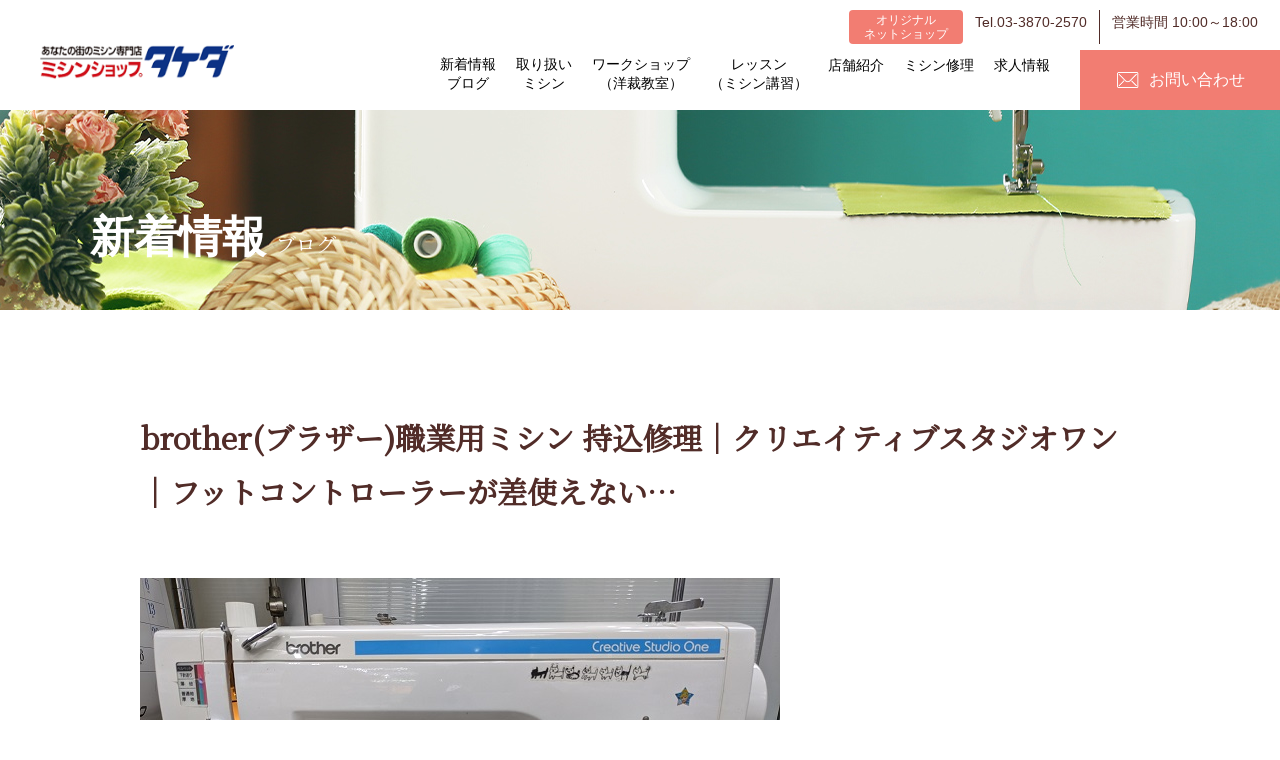

--- FILE ---
content_type: text/css
request_url: https://www.takedamishin.com/common/css/common_layout.css
body_size: 23110
content:
@charset "UTF-8";
@import url("https://fonts.googleapis.com/css2?family=Bebas+Neue&display=swap");
@import url("https://fonts.googleapis.com/css2?family=Noto+Serif+JP&display=swap");
@import url("https://fonts.googleapis.com/css2?family=Tenor+Sans&display=swap");
html {
  font-family: '游ゴシック',YuGothic,YuGothicM,"Hiragino Kaku Gothic ProN","Hiragino Kaku Gothic Pro",メイリオ,Meiryo,sans-serif;
  -ms-text-size-adjust: 100%;
  -webkit-text-size-adjust: 100%;
}

*:focus {
  outline: none;
}

body {
  color: #000000;
  line-height: 1.8;
}

.tnr {
  font-family: 'Tenor Sans', sans-serif;
}

.mincho {
  font-family: 'Noto Serif JP', serif;
}

.osw {
  font-family: 'Oswald', sans-serif;
}

.bbs {
  font-family: 'Bebas Neue', cursive;
}

.wrapper {
  overflow: hidden;
  position: relative;
  clear: both;
  width: 100%;
  padding: 0;
  margin: 0 auto;
  z-index: 2;
}
.wrapper .cont_area {
  width: 100%;
  max-width: 1100px;
  margin: 0 auto;
}
.wrapper .cont_area.wd100 {
  max-width: 1000px;
}
@media screen and (max-width: 1020px) {
  .wrapper .cont_area.wd100 {
    width: 94% !important;
    margin: 0 3%;
  }
}
.wrapper .cont_area.wd83 {
  max-width: 830px;
}
@media screen and (max-width: 850px) {
  .wrapper .cont_area.wd83 {
    width: 94% !important;
    margin: 0 3%;
  }
}
.wrapper .cont_area.wd76 {
  max-width: 760px;
}
@media screen and (max-width: 768px) {
  .wrapper .cont_area.wd76 {
    width: 94% !important;
    margin: 0 3%;
  }
}
@media screen and (max-width: 1120px) {
  .wrapper {
    width: 100%;
  }
  .wrapper .cont_area {
    width: 94% !important;
    margin: 0 3%;
  }
}

/*.container{
width:100%;
 max-width: 1000px;
	margin: 0 auto;
	@include break(1020){
			width: 94% !important;
			margin: 0 3%;
		}	
	}*/
.mainConts {
  position: relative;
  padding: 110px 0 100px;
}
@media screen and (max-width: 768px) {
  .mainConts {
    padding: 100px 0 50px;
  }
}

/*--header-------------------*/
.headerWrap {
  position: absolute;
  text-align: center;
  width: 100%;
  z-index: 777;
  top: 0px;
  background-color: #ffffff;
}
.headerWrap.fixed {
  position: fixed;
}
@media screen and (max-width: 768px) {
  .headerWrap.fixed {
    position: absolute;
  }
}
.headerWrap header {
  position: relative;
  display: block;
  z-index: 780;
  width: 100%;
  min-height: 108px;
  max-width: 1500px;
  margin: 0 auto;
  padding: 10px 0 0 40px;
}
@media screen and (max-width: 1200px) {
  .headerWrap header {
    padding: 10px 0 0 20px;
  }
}
.headerWrap header .headInner {
  position: relative;
  height: 100px;
  max-width: 1500px;
  width: 100%;
  -js-display: flex;
  display: -webkit-box;
  display: -ms-flexbox;
  display: -webkit-flex;
  display: flex;
  -webkit-justify-content: space-between;
  justify-content: -webkit- space-between;
  justify-content: space-between;
}
@media screen and (max-width: 1100px) {
  .headerWrap header .headInner {
    display: block;
    height: auto;
  }
}
.headerWrap header .headInner .logo {
  margin: 35px 0 0 0;
  position: relative;
  max-width: 230px;
  vertical-align: middle;
  text-align: center;
}
@media screen and (max-width: 1100px) {
  .headerWrap header .headInner .logo {
    margin: 10px 0 0 0;
  }
}
.headerWrap header .headInner .navWrap {
  display: block;
  width: 100%;
  max-width: 1100px;
}
@media screen and (max-width: 1100px) {
  .headerWrap header .headInner .navWrap {
    margin-top: -30px;
  }
}
.headerWrap header .headInner .navWrap .ctcBtn {
  max-width: 240px;
  width: 100%;
  background-color: #f27d72;
  height: 60px;
  display: table;
  -moz-transition: all 0.3s;
  -webkit-transition: all 0.3s;
  -o-transition: all 0.3s;
  -ms-transition: all 0.3s;
  transition: all 0.3s;
}
@media screen and (max-width: 1400px) {
  .headerWrap header .headInner .navWrap .ctcBtn {
    max-width: 200px;
  }
}
@media screen and (max-width: 1200px) {
  .headerWrap header .headInner .navWrap .ctcBtn {
    max-width: 160px;
  }
}
.headerWrap header .headInner .navWrap .ctcBtn:hover {
  opacity: 0.7;
}
.headerWrap header .headInner .navWrap .ctcBtn a {
  display: table-cell;
  color: #ffffff;
  vertical-align: middle;
  font-size: 16px;
  text-align: center;
  text-decoration: none;
}
@media screen and (max-width: 1200px) {
  .headerWrap header .headInner .navWrap .ctcBtn a {
    font-size: 14px;
  }
}
.headerWrap header .headInner .navWrap .ctcBtn a em {
  display: flex;
  -webkit-justify-content: center;
  justify-content: -webkit- center;
  justify-content: center;
  -webkit-align-items: center;
  align-items: -webkit- center;
  align-items: center;
}
.headerWrap header .headInner .navWrap .ctcBtn a em:before {
  content: '';
  display: inline-block;
  width: 26px;
  height: 26px;
  background: url("/common/img/share/icn_email.png") no-repeat center center/100% auto;
  margin-right: 8px;
}
.headerWrap header .headInner .navWrap .openSche {
  display: flex;
  -webkit-justify-content: flex-end;
  justify-content: -webkit- flex-end;
  justify-content: flex-end;
  margin: 0 10px 6px auto;
}
.headerWrap header .headInner .navWrap .openSche > li {
  padding: 0 12px;
  color: #512c28;
  font-size: 14px;
}
.headerWrap header .headInner .navWrap .openSche > li:last-child {
  border-left: #512c28 1px solid;
}
.headerWrap header .headInner .navWrap nav {
  padding: 0;
  margin: 0;
  display: flex;
  width: 100%;
}
.headerWrap header .nav {
  position: relative;
  width: 100%;
  max-width: 900px;
  display: flex;
  -webkit-justify-content: flex-end;
  justify-content: -webkit- flex-end;
  justify-content: flex-end;
  padding: 0;
  margin: 0 20px 0 0;
}
.headerWrap header .nav > li {
  position: relative;
  display: block;
  -moz-transition: all 0.3s;
  -webkit-transition: all 0.3s;
  -o-transition: all 0.3s;
  -ms-transition: all 0.3s;
  transition: all 0.3s;
}
.headerWrap header .nav > li:hover {
  background-color: #f8dcd9;
}
.headerWrap header .nav > li.act:after {
  content: '';
  display: block;
  border-bottom: #f27d72 5px solid;
  width: 100%;
  height: 1px;
  bottom: 0;
  position: absolute;
}
.headerWrap header .nav > li a,
.headerWrap header .nav > li .fst {
  width: 100%;
  padding: 10px 15px 5px;
  display: inline-block;
  vertical-align: middle;
  text-align: center;
  font-size: 15px;
  line-height: 1.4;
  text-decoration: none;
  color: #000000;
  cursor: pointer;
}
@media screen and (max-width: 1420px) {
  .headerWrap header .nav > li a,
  .headerWrap header .nav > li .fst {
    padding: 5px 10px 3px;
    font-size: 14px;
  }
}
@media screen and (max-width: 1200px) {
  .headerWrap header .nav > li a,
  .headerWrap header .nav > li .fst {
    padding: 5px 8px 3px;
    font-size: 13px;
  }
}
.headerWrap header .nav > li ol {
  padding-top: 5px;
  display: none;
  position: absolute;
  top: 55px;
  left: 50%;
  transform: translateX(-50%);
  width: 180px;
  z-index: 50;
}
.headerWrap header .nav > li ol > li {
  display: table;
  border-bottom: #f7cec9 1px solid;
  background-color: #fff5f4;
  width: 100%;
  -moz-transition: all 0.3s;
  -webkit-transition: all 0.3s;
  -o-transition: all 0.3s;
  -ms-transition: all 0.3s;
  transition: all 0.3s;
}
.headerWrap header .nav > li ol > li:hover {
  background-color: #f8dcd9;
}
.headerWrap header .nav > li ol > li a {
  display: table-cell;
  padding: 15px 15px;
  line-height: 1.3;
  font-size: 15px;
  text-align: left;
  border-bottom: none;
}
.headerWrap header .nav > li ol > li a:after {
  display: none;
}
.headerWrap .spH {
  display: none;
}
@media screen and (max-width: 768px) {
  .headerWrap .spH {
    width: 100%;
    position: relative;
    display: block;
    z-index: 998;
  }
  .headerWrap .spH header {
    position: fixed;
    min-height: 20px;
    width: 100%;
    padding: 0;
    margin: 0;
    top: 0px;
    left: 0;
    z-index: 9999;
    background-color: #ffffff;
  }
  .headerWrap .spH header .head-inner {
    -js-display: flex;
    display: -webkit-box;
    display: -ms-flexbox;
    display: -webkit-flex;
    display: flex;
    -webkit-justify-content: flex-start;
    justify-content: -webkit- flex-start;
    justify-content: flex-start;
    min-height: 60px;
  }
  .headerWrap .spH header.op {
    top: 0;
    left: 0;
    position: fixed;
  }
  .headerWrap .spH header .logo {
    position: relative;
    top: 20px;
    padding: 0px 10px 5px 15px;
    width: 50%;
    max-width: 200px;
    z-index: 9991;
    text-align: left;
  }
  .headerWrap .spH header .spLink {
    display: block;
    width: 20%;
    max-width: 100px;
    position: fixed;
    padding: 10px 3px;
    top: 0px;
    right: 0px;
    cursor: pointer;
    z-index: 9990;
    background-color: #f27d72;
    border-radius: 0 0 0 8px;
    display: flex;
    -webkit-justify-content: center;
    justify-content: -webkit- center;
    justify-content: center;
  }
  .headerWrap .spH header .spLink .menu_box {
    padding: 0 12px 0 18px;
  }
  .headerWrap .spH .openSche {
    clear: both;
    width: 100%;
    display: flex;
    margin: 0 10px 15px auto;
  }
  .headerWrap .spH .openSche > li {
    padding: 0 12px;
    color: #512c28;
    font-size: 14px;
  }
  .headerWrap .spH .openSche > li:last-child {
    border-left: #512c28 1px solid;
  }
  .headerWrap .spH nav {
    display: none;
    position: fixed;
    width: 100%;
    margin: 0;
    padding: 120px 10% 20px;
    -webkit-overflow-scrolling: touch;
    overflow-y: scroll;
    height: calc(100vh - 100px);
    z-index: 8888 !important;
    background-color: rgba(255, 255, 255, 0.9);
  }
  .headerWrap .spH nav .nav {
    margin: 0px 0 80px 0;
    width: 100%;
    text-align: left;
  }
  .headerWrap .spH nav .nav > li {
    position: relative;
    display: table;
    border-bottom: #f27d72 1px dashed;
    width: 100%;
  }
  .headerWrap .spH nav .nav > li a,
  .headerWrap .spH nav .nav > li .fst {
    width: 100%;
    padding: 10px 10px;
    display: flex;
    text-align: left;
    font-size: 16px;
    text-decoration: none;
    color: #000000;
  }
  .headerWrap .spH nav .nav > li ol {
    margin-left: 20px;
  }
  .headerWrap .spH nav .nav > li ol > li a {
    padding: 5px 5px;
    font-size: 15px;
  }
}

.menu-trigger,
.menu-trigger span {
  display: inline-block;
  transition: all .4s;
  box-sizing: border-box;
}

.menu-trigger {
  position: relative;
  width: 34px;
  height: 27px;
}
.menu-trigger:after {
  display: inline-block;
  content: 'MENU';
  color: #ffffff;
  position: absolute;
  bottom: -17px;
  font-size: 10px;
  left: 50%;
  transform: translateX(-50%);
}
.menu-trigger span {
  position: absolute;
  left: 0;
  width: 100%;
  height: 3px;
  background-color: #ffffff;
  border-radius: 2px;
}
.menu-trigger span:nth-of-type(1) {
  top: 0;
}
.menu-trigger span:nth-of-type(2) {
  top: 12px;
}
.menu-trigger span:nth-of-type(3) {
  bottom: 0;
}
.menu-trigger.active span:nth-of-type(1) {
  -webkit-transform: translateY(12px) rotate(-45deg);
  transform: translateY(12px) rotate(-45deg);
}
.menu-trigger.active span:nth-of-type(2) {
  opacity: 0;
}
.menu-trigger.active span:nth-of-type(3) {
  -webkit-transform: translateY(-12px) rotate(45deg);
  transform: translateY(-12px) rotate(45deg);
}

/*--footer --
-------------------------*/
footer {
  display: block;
  width: 100%;
}
footer .footWrap {
  background-color: #512c28;
  position: relative;
  width: 100%;
  padding: 60px 0 50px;
}
@media screen and (max-width: 768px) {
  footer .footWrap {
    padding: 30px 0 10px;
  }
}
footer .footWrap .footArea {
  position: relative;
  width: 100%;
  max-width: 1100px;
  margin: 0 auto;
  display: flex;
  -webkit-justify-content: space-between;
  justify-content: -webkit- space-between;
  justify-content: space-between;
}
@media screen and (max-width: 1100px) {
  footer .footWrap .footArea {
    width: 94% !important;
    margin: 0 3%;
  }
}
@media screen and (max-width: 768px) {
  footer .footWrap .footArea {
    -webkit-flex-wrap: wrap;
    flex-wrap: wrap;
  }
}
footer .footWrap .footArea .footL {
  max-width: 300px;
  text-align: left;
  padding-top: 10px;
  width: 30%;
}
@media screen and (max-width: 768px) {
  footer .footWrap .footArea .footL {
    margin: 0 auto 10px;
    width: 90%;
    text-align: center;
    padding-top: 0px;
  }
}
footer .footWrap .footArea .footL .logo {
  margin: 0 0 48px 0;
  max-width: 230px;
}
@media screen and (max-width: 768px) {
  footer .footWrap .footArea .footL .logo {
    max-width: 120px;
    margin: 0 auto 20px;
  }
}
footer .footWrap .footArea .footL .address {
  color: #ffffff;
  font-size: 16px;
  margin-bottom: 20px;
}
footer .footWrap .footArea .footL .ft_link {
  display: flex;
  -webkit-align-items: center;
  align-items: -webkit- center;
  align-items: center;
  margin-bottom: 50px;
}
@media screen and (max-width: 768px) {
  footer .footWrap .footArea .footL .ft_link {
    margin: 0 auto 10px;
    -webkit-justify-content: center;
    justify-content: -webkit- center;
    justify-content: center;
  }
}
footer .footWrap .footArea .footL .ft_link > li {
  max-width: 38px;
  margin-right: 15px;
}
footer .footWrap .footArea .footR {
  max-width: 650px;
  width: 60%;
  padding-top: 10px;
}
@media screen and (max-width: 1100px) {
  footer .footWrap .footArea .footR {
    margin: 0 5%;
  }
}
@media screen and (max-width: 768px) {
  footer .footWrap .footArea .footR {
    width: 96%;
    margin: 0 2% 20px;
  }
}
footer .footWrap .footArea .footR nav {
  display: block;
  width: 100%;
  display: flex;
  max-width: 580px;
}
@media screen and (max-width: 768px) {
  footer .footWrap .footArea .footR nav {
    -webkit-flex-wrap: wrap;
    flex-wrap: wrap;
    max-width: 100%;
  }
}
footer .footWrap .footArea .footR .nav {
  width: 33.3%;
  border-right: #935e58 1px dashed;
}
@media screen and (max-width: 768px) {
  footer .footWrap .footArea .footR .nav {
    width: 50%;
    margin-bottom: 20px;
  }
}
footer .footWrap .footArea .footR .nav:first-of-type {
  border-left: #935e58 1px dashed;
}
@media screen and (max-width: 768px) {
  footer .footWrap .footArea .footR .nav:last-of-type {
    width: 100%;
  }
}
footer .footWrap .footArea .footR .nav > li {
  padding: 0 10px 0 30px;
  margin-bottom: 20px;
}
footer .footWrap .footArea .footR .nav > li:last-child {
  margin-bottom: 5px;
}
@media screen and (max-width: 768px) {
  footer .footWrap .footArea .footR .nav > li {
    padding: 0 10px;
    margin: 0 0 15px 0;
  }
}
footer .footWrap .footArea .footR .nav > li a {
  font-size: 16px;
  color: #ffffff;
  line-height: 1.4;
  text-decoration: none;
  -moz-transition: all 0.3s;
  -webkit-transition: all 0.3s;
  -o-transition: all 0.3s;
  -ms-transition: all 0.3s;
  transition: all 0.3s;
}
@media screen and (max-width: 768px) {
  footer .footWrap .footArea .footR .nav > li a {
    font-size: 14px;
  }
}
footer .footWrap .footArea .footR .nav > li a:hover {
  opacity: 0.5;
}
footer .footWrap .footArea .footR .nav > li span {
  font-size: 16px;
  color: #ffffff;
  line-height: 1.4;
  text-decoration: none;
  -moz-transition: all 0.3s;
  -webkit-transition: all 0.3s;
  -o-transition: all 0.3s;
  -ms-transition: all 0.3s;
  transition: all 0.3s;
}
@media screen and (max-width: 768px) {
  footer .footWrap .footArea .footR .nav > li span {
    font-size: 14px;
  }
}
footer .footWrap .footArea .footR .nav > li ol {
  margin-left: 5px;
}
footer .footWrap .footArea .footR .nav > li ol > li {
  margin-top: 10px;
}
footer .footWrap .footArea .footR .nav > li ol > li a {
  font-size: 14px;
  color: #ffffff;
  display: flex;
}
footer .footWrap .footArea .footR .nav > li ol > li a:before {
  content: '-';
  display: inline-block;
  font-size: 14px;
  color: #ffffff;
  margin-right: 3px;
}
footer .footWrap .footArea .ft_bnr {
  max-width: 180px;
}
@media screen and (max-width: 768px) {
  footer .footWrap .footArea .ft_bnr {
    display: flex;
    max-width: 100%;
    -webkit-justify-content: space-between;
    justify-content: -webkit- space-between;
    justify-content: space-between;
    width: 100%;
  }
}
footer .footWrap .footArea .ft_bnr > li {
  margin-bottom: 20px;
  -moz-transition: all 0.3s;
  -webkit-transition: all 0.3s;
  -o-transition: all 0.3s;
  -ms-transition: all 0.3s;
  transition: all 0.3s;
}
@media screen and (max-width: 768px) {
  footer .footWrap .footArea .ft_bnr > li {
    width: 48.5%;
    max-width: 250px;
    text-align: center;
    margin: 0 auto 10px;
  }
}
footer .footWrap .footArea .ft_bnr > li:hover {
  opacity: 0.7;
}
@media screen and (max-width: 768px) {
  footer .footWrap .footArea .ft_bnr > li:hover {
    opacity: 1;
  }
}
footer .footWrap .footArea .ft_bnr > li img {
  display: block;
  margin-bottom: 3px;
}
footer .footWrap .footArea .ft_bnr > li .blank {
  display: inline-block;
  color: #5d2e13;
  font-size: 11px;
}
@media screen and (max-width: 768px) {
  footer .footWrap .footArea .ft_bnr > li .blank {
    font-size: 1px;
  }
}
footer .footWrap .footArea .ft_bnr > li .blank:after {
  content: '';
  width: 10px;
  height: 10px;
  display: inline-block;
  background: url("/common/img/share/icn_blank.png") no-repeat center center/100% auto;
  margin-left: 5px;
}
footer .footWrap .copyrights {
  text-align: center;
  color: #ffffff;
  font-size: 14px;
  margin: 30px auto 0;
}
@media screen and (max-width: 768px) {
  footer .footWrap .copyrights {
    width: 90%;
    font-size: 12px;
  }
}

.btnTop {
  cursor: pointer;
  display: inline-block;
  position: relative;
  width: 62px;
  height: 62px;
  margin-bottom: 0px;
  right: 5%;
  z-index: 600;
  -moz-transition: all 0.3s;
  -webkit-transition: all 0.3s;
  -o-transition: all 0.3s;
  -ms-transition: all 0.3s;
  transition: all 0.3s;
}
.btnTop:hover {
  opacity: 0.7;
}
@media screen and (max-width: 768px) {
  .btnTop {
    width: 50px;
    height: 50px;
    bottom: 10px;
    right: 10px;
  }
}

.txaL {
  text-align: left;
}

.txaR {
  text-align: right;
}

.txaC {
  text-align: center;
}

.flL {
  float: left;
}

.flR {
  float: right;
}

.clearfix {
  min-height: 1px;
}
.clearfix:after {
  content: ".";
  display: block;
  clear: both;
  height: 0;
  visibility: hidden;
  line-height: 0;
  overflow: hidden;
  font-size: 0.1em;
}

* html .clearfix {
  height: 1px;
  height: auto;
  overflow: hidden;
}

/*--opacity:hover--*/
.ov {
  -webkit-transition: opacity 0.3s ease-out;
  -moz-transition: opacity 0.3s ease-out;
  -ms-transition: opacity 0.3s ease-out;
  transition: opacity 0.3s ease-out;
}

.ov:hover {
  opacity: .8;
  -webkit-opacity: .8;
  -moz-opacity: .8;
  filter: alpha(opacity=80);
  /* IE lt 8 */
  -ms-filter: "alpha(opacity=80)";
  /* IE 8 */
}

/*--pc > 769px--*/
@media screen and (min-width: 769px) {
  .pc {
    display: block;
  }

  .pcImg {
    display: inline-block;
  }

  .sp {
    display: none !important;
  }

  .spImg {
    display: none !important;
  }
}
/*--sp < 768px--*/
@media screen and (max-width: 768px) {
  img {
    width: 100%;
    height: auto;
  }

  .sp {
    display: block;
  }

  .spImg {
    display: inline-block;
  }

  .pc {
    display: none !important;
  }

  .pcImg {
    display: none !important;
  }
}
.dtl_btn {
  display: table;
  width: 220px;
  height: 50px;
  background-color: #5d2e13;
  padding: 3px;
  -moz-transition: all 0.3s;
  -webkit-transition: all 0.3s;
  -o-transition: all 0.3s;
  -ms-transition: all 0.3s;
  transition: all 0.3s;
}
.dtl_btn:hover {
  opacity: 0.7;
}
.dtl_btn a {
  display: table-cell;
  background-color: #5d2e13;
  border: #cfc1b9 1px solid;
  vertical-align: middle;
  text-align: center;
  text-decoration: none;
  padding: 3px 5px;
}
.dtl_btn a span {
  font-size: 16px;
  color: #ffffff;
  line-height: 1.2;
  font-family: 'Noto Serif JP', serif;
  display: flex;
  -webkit-justify-content: center;
  justify-content: -webkit- center;
  justify-content: center;
  -webkit-align-items: center;
  align-items: -webkit- center;
  align-items: center;
}

.pWrap_bc {
  background-color: #fff5f4;
  padding: 20px 0 15px;
}

.breadCrumbs {
  display: flex;
  width: 100%;
  max-width: 1100px;
  margin: 0 auto;
}
@media screen and (max-width: 1120px) {
  .breadCrumbs {
    margin: 0 auto;
    width: 94%;
  }
}
@media screen and (max-width: 768px) {
  .breadCrumbs {
    width: 94%;
    margin: 0 auto;
    -webkit-flex-wrap: wrap;
    flex-wrap: wrap;
  }
}
.breadCrumbs > li {
  padding: 0px 5px;
  margin-bottom: 5px;
}
.breadCrumbs > li span,
.breadCrumbs > li em {
  color: #000000;
  font-size: 14px;
  line-height: 1.5;
}
@media screen and (max-width: 768px) {
  .breadCrumbs > li span,
  .breadCrumbs > li em {
    font-size: 13px;
    white-space: nowrap;
  }
}
.breadCrumbs > li a {
  color: #000000;
  font-size: 14px;
  line-height: 1.5;
  text-decoration: none;
  -moz-transition: all 0.3s;
  -webkit-transition: all 0.3s;
  -o-transition: all 0.3s;
  -ms-transition: all 0.3s;
  transition: all 0.3s;
}
.breadCrumbs > li a:hover {
  opacity: 0.5;
}
@media screen and (max-width: 768px) {
  .breadCrumbs > li a {
    font-size: 13px;
    white-space: nowrap;
  }
}
.breadCrumbs > li:first-child {
  border-left: none;
}
.breadCrumbs > li.home {
  position: relative;
  display: flex;
  -webkit-align-items: center;
  align-items: -webkit- center;
  align-items: center;
}
.breadCrumbs > li.home a {
  color: #000000;
  line-height: 1.2;
}
.breadCrumbs > li.home:before {
  background: url("/common/img/share/icn_home.png") no-repeat center center/100% auto;
  width: 22px;
  height: 22px;
  content: '';
  display: inline-block;
  margin-right: 10px;
}

@media screen and (min-width: 768px) {
  a[href*="tel:"] {
    pointer-events: none;
    cursor: default;
    text-decoration: none;
  }
}
.tag.cate01 {
  background-color: #f9e7c5;
}
.tag.cate02 {
  background-color: #bfe3d9;
}
.tag.cate03 {
  background-color: #eed6f0;
}
.tag.cate04 {
  background-color: #f9d5c5;
}
.tag.cate05 {
  background-color: #f9c5c5;
}
.tag.cate06 {
  background-color: #dbdbe2;
}
.tag.cate07 {
  background-color: #d3e5c5;
}
.tag.cate08 {
  background-color: #cbdde9;
}

.more_btn {
  border: #da5144 1px solid;
  max-width: 176px;
  height: 46px;
  width: 100%;
  display: table;
  border-radius: 6px;
  -moz-transition: all 0.3s;
  -webkit-transition: all 0.3s;
  -o-transition: all 0.3s;
  -ms-transition: all 0.3s;
  transition: all 0.3s;
}
@media screen and (max-width: 768px) {
  .more_btn {
    height: 40px;
  }
}
.more_btn.wds {
  max-width: 120px;
  height: 30px;
}
@media screen and (max-width: 768px) {
  .more_btn.wds {
    height: 28px;
  }
}
.more_btn.wds a,
.more_btn.wds span {
  font-size: 13px;
}
@media screen and (max-width: 768px) {
  .more_btn.wds a,
  .more_btn.wds span {
    font-size: 12px;
  }
}
.more_btn.wdl {
  max-width: 300px;
  height: 70px;
}
@media screen and (max-width: 768px) {
  .more_btn.wdl {
    height: 60px;
  }
}
.more_btn.wdl a {
  font-size: 18px;
}
@media screen and (max-width: 768px) {
  .more_btn.wdl a {
    font-size: 16px;
  }
}
.more_btn:hover {
  background-color: rgba(242, 125, 114, 0.2);
}
.more_btn a,
.more_btn span {
  display: table-cell;
  text-align: center;
  vertical-align: middle;
  color: #da5144;
  font-weight: bold;
  font-size: 16px;
  text-decoration: none;
}
@media screen and (max-width: 768px) {
  .more_btn a,
  .more_btn span {
    font-size: 14px;
  }
}


--- FILE ---
content_type: text/css
request_url: https://www.takedamishin.com/common/css/under_common.css
body_size: 2340
content:
.mv {
  position: relative;
  width: 100%;
  margin: 0 auto;
  overflow: hidden;
  background-repeat: no-repeat;
  background-position: center center;
  background-size: 100% auto;
  margin-bottom: 100px;
}
@media screen and (max-width: 1480px) {
  .mv {
    background-size: cover;
  }
}
@media screen and (max-width: 768px) {
  .mv {
    margin-bottom: 30px;
  }
}
.mv .mv_inner {
  text-align: left;
  max-width: 1100px;
  margin: 0 auto;
  height: 200px;
  width: 100%;
  padding-top: 60px;
}
@media screen and (max-width: 1100px) {
  .mv .mv_inner {
    width: 94%;
    padding-top: 30px;
    margin-left: 5%;
  }
}
@media screen and (max-width: 768px) {
  .mv .mv_inner {
    height: 120px;
  }
}
.mv .mv_inner .ttl {
  display: flex;
  -webkit-align-items: baseline;
  align-items: -webkit- baseline;
  align-items: baseline;
}
@media screen and (max-width: 768px) {
  .mv .mv_inner .ttl {
    display: block;
    margin-bottom: 5px;
    line-height: 1.2;
  }
}
.mv .mv_inner .ttl em {
  display: inline-block;
  font-size: 44px;
  font-weight: 600;
  font-family: 'Tenor Sans', sans-serif;
  color: #512c28;
  margin-right: 10px;
}
@media screen and (max-width: 768px) {
  .mv .mv_inner .ttl em {
    font-size: 26px;
    line-height: 1.2;
    margin-right: 0;
  }
}
.mv .mv_inner .ttl span {
  color: #512c28;
  display: inline-block;
  font-size: 20px;
  font-family: 'Noto Serif JP', serif;
}
@media screen and (max-width: 768px) {
  .mv .mv_inner .ttl span {
    display: block;
    font-size: 16px;
    line-height: 1.4;
  }
}
.mv .mv_inner .copy {
  display: block;
  width: 100%;
  font-size: 16px;
  color: #512c28;
}
@media screen and (max-width: 768px) {
  .mv .mv_inner .copy {
    font-size: 10px;
    line-height: 1.4;
    width: 90%;
  }
}

.wWrap {
  background-color: #ffffff;
}
.wWrap.outer {
  padding-top: 80px;
  padding-bottom: 50px;
}
@media screen and (max-width: 768px) {
  .wWrap.outer {
    padding-top: 40px;
    padding-bottom: 20px;
  }
}

.pWrap {
  background-color: #fff5f4;
}
.pWrap.outer {
  padding-top: 80px;
  padding-bottom: 50px;
}
@media screen and (max-width: 768px) {
  .pWrap.outer {
    padding-top: 40px;
    padding-bottom: 20px;
  }
}

.blank {
  position: relative;
}
.blank:after {
  content: '';
  width: 10px;
  height: 10px;
  display: inline-block;
  background: url("/common/img/share/icn_blank.png") no-repeat center center/100% auto;
  margin-left: 5px;
}


--- FILE ---
content_type: text/css
request_url: https://www.takedamishin.com/common/css/news.css
body_size: 4184
content:
.mv {
  background-image: url("/common/img/news/mv.jpg");
}
.mv .mv_inner .ttl em, .mv .mv_inner .ttl span {
  color: #ffffff;
}
@media screen and (max-width: 768px) {
  .mv .mv_inner .ttl em, .mv .mv_inner .ttl span {
    text-shadow: 1px 1px 2px rgba(81, 44, 40, 0.7);
  }
}
@media screen and (max-width: 768px) {
  .mv {
    background-image: url("/common/img/news/mv_sp.jpg");
  }
}

.sub_ttl {
  width: 100%;
  max-width: 1000px;
  margin: 0 auto 60px;
  font-size: 30px;
  color: #512c28;
  font-weight: bold;
  font-family: 'Noto Serif JP', serif;
}
@media screen and (max-width: 768px) {
  .sub_ttl {
    font-size: 20px;
    margin: 0 auto 30px;
    line-height: 1.4;
  }
}

.news_list {
  width: 100%;
  max-width: 760px;
  margin: 0 auto 40px;
}
.news_list > li {
  padding: 5px 0;
  border-bottom: #edd2cf 1px solid;
  margin-bottom: 20px;
  display: flex;
  -webkit-justify-content: flex-start;
  justify-content: -webkit- flex-start;
  justify-content: flex-start;
}
@media screen and (max-width: 768px) {
  .news_list > li {
    display: block;
    margin-bottom: 20px;
  }
}
.news_list > li em {
  max-width: 110px;
  width: 18%;
  font-size: 16px;
}
@media screen and (max-width: 768px) {
  .news_list > li em {
    width: 100%;
    font-size: 14px;
  }
}
.news_list > li a {
  position: relative;
  font-size: 16px;
  color: #000;
  -moz-transition: all 0.3s;
  -webkit-transition: all 0.3s;
  -o-transition: all 0.3s;
  -ms-transition: all 0.3s;
  transition: all 0.3s;
  display: inline-block;
  text-decoration: none;
}
.news_list > li a:hover {
  color: #da5144;
}

@media screen and (max-width: 768px) {
  .news_list > li a {
    display: block;
    font-size: 14px;
    line-height: 1.5;
  }
}
.news_list > li span {
  width: calc(100% - 18%);
  font-size: 16px;
  display: inline-block;
}
@media screen and (max-width: 768px) {
  .news_list > li span {
    width: 100%;
    font-size: 14px;
    line-height: 1.5;
    display: block;
  }
}

.pager {
  display: flex;
  -webkit-justify-content: center;
  justify-content: -webkit- center;
  justify-content: center;
}
.pager > li {
  width: 44px;
  height: 44px;
  display: table;
  border: #da5144 1px solid;
  border-radius: 6px;
  margin: 0 5px;
}
@media screen and (max-width: 768px) {
  .pager > li {
    width: 38px;
    height: 38px;
  }
}
.pager > li.onpage {
  background-color: #da5144;
}
.pager > li.onpage a {
  color: #ffffff;
}
.pager > li.onpage:hover {
  background-color: #f27d72;
}
.pager > li a {
  display: table-cell;
  vertical-align: middle;
  text-align: center;
  color: #da5144;
  font-size: 16px;
  text-decoration: none;
}
@media screen and (max-width: 768px) {
  .pager > li a {
    font-size: 15px;
  }
}
.pager > li:hover {
  background-color: #fff5f4;
}

.news_article {
  margin: 0 auto 60px;
  border-radius: 20px;
  padding: 80px 125px 70px;
  background: url("/common/img/share/zw_bd.png") repeat-x center top;
}
@media screen and (max-width: 768px) {
  .news_article {
    margin: 0 auto 30px;
    border-radius: 15px;
    padding: 40px 5% 30px;
  }
}
.news_article h2 {
  position: relative;
  display: table;
  line-height: 1.4;
  margin-bottom: 40px;
}
@media screen and (max-width: 768px) {
  .news_article h2 {
    margin-bottom: 20px;
  }
}
.news_article h2 em {
  display: inline-block;
  font-size: 30px;
  font-family: 'Noto Serif JP', serif;
  color: #5d2e13;
  border-bottom: #5d2e13 3px solid;
}
@media screen and (max-width: 768px) {
  .news_article h2 em {
    font-size: 22px;
  }
}
.news_article .date {
  font-size: 16px;
  display: inline-block;
  background-color: #ffffff;
  padding: 2px 10px;
  margin-bottom: 15px;
}
.news_article .txt {
  font-size: 16px;
  margin-bottom: 1em;
}
@media screen and (max-width: 768px) {
  .news_article .txt {
    font-size: 14px;
  }
}
.news_article .img {
  font-size: 16px;
  margin-bottom: 1em;
  border-radius: 20px;
}
.news_article .img img {
  border-radius: 20px;
}
@media screen and (max-width: 768px) {
  .news_article .img {
    font-size: 14px;
    border-radius: 15px;
  }
  .news_article .img img {
    border-radius: 15px;
  }
}
.news_article .note {
  font-size: 12px;
  margin-bottom: 1em;
}
@media screen and (max-width: 768px) {
  .news_article .note {
    font-size: 11px;
  }
}


--- FILE ---
content_type: text/css
request_url: https://www.takedamishin.com/wp-content/themes/ms-takeda/style.css?ver=6.9
body_size: 19082
content:
/*
 Theme Name:   ms-takeda
 Description:  ms-takeda Theme
 Version:      1.0.0
 Author:
*/
body{
	word-wrap: break-word;
}
.news_list {
  width: 100%;
  max-width: 760px;
  margin: 0 auto 40px;
}
.news_list > li {
  padding: 5px 0;
  border-bottom: #edd2cf 1px solid;
  margin-bottom: 20px;
  display: flex;
  -webkit-justify-content: flex-start;
  justify-content: -webkit- flex-start;
  justify-content: flex-start;
}
@media screen and (min-width: 769px){
.sp {
    display: none !important;
}
	p.ctc_btn02 span {
    position: relative;
    top: 5px;
}
}
@media screen and (max-width: 768px) {
  .news_list > li {
    display: block;
    margin-bottom: 20px;
  }
}
.news_list > li em {
  max-width: 110px;
  width: 18%;
  font-size: 16px;
}
@media screen and (min-width: 769px){
.sp {
    display: none !important;
}
}
@media screen and (max-width: 768px) {
  .news_list > li em {
    width: 100%;
    font-size: 14px;
  }
}
.news_list > li a {
  position: relative;
  font-size: 16px;
  color: #000;
  -moz-transition: all 0.3s;
  -webkit-transition: all 0.3s;
  -o-transition: all 0.3s;
  -ms-transition: all 0.3s;
  transition: all 0.3s;
  display: inline-block;
  text-decoration: none;
}
.news_list > li a:hover {
  color: #da5144;
}
.news_list > li span {
  width: calc(100% - 18%);
  font-size: 16px;
  display: inline-block;
}
@media screen and (max-width: 768px) {
	  .news_list > li a {
    display: block;
    font-size: 14px;
    line-height: 1.5;
  }
  .news_list > li span {
    width: 100%;
    font-size: 14px;
    line-height: 1.5;
    display: block;
  }
	p.rtxt05 {
    font-size: 14px;
}
	h4.rep-title {
    font-size: 24px;
    color: #512c28;
    font-weight: bold;
}
	.r_box01 {
    background-color: #eccfcf;
    background-image: url(https://www.takedamishin.com/wp-content/uploads/2022/01/0002.png);
    background-repeat: no-repeat;
    background-position: left top;
    background-size: auto 25%;
    max-width: 600px;
    min-height: 240px;
    margin: 0 auto;
    text-align: center;
    padding: 50px 15px 45px 15px !important;
}
	.r-box04{
		    padding: 5% 2% !important;
	}
	p.rtxt04 {
    color: #d31621;
    font-size: 18px !important;
    font-weight: bold;
}
p.rtxt05 {
    position: relative;
    top: 20px !important;
    left: 0px;
    font-weight: bold;
}
	p.rtxt13 {
    text-align: center;
		font-size: 16px !important;
	}
.r-box05 li, .r-box10 li {
    margin-bottom: 15px;
    position: relative;
    display: flex;
    -webkit-align-items: flex-start !important;
    align-items: flex-start !important;
}	
.flexbox03 {
    display: block !important;
    margin-bottom: 40px;
}
	.fb-content {
    width: 100% !important;
    border: 1px solid #ddd;
    padding: 10px;
	margin-bottom: 10px;
}
	.r-box12 {
    margin-bottom: 60px;
    font-size: 18px !important;
    text-align: center;
    color: #f27d72;
    font-weight: bold;
}
.inner02 {
    display: flex;
width: 100%;
padding: 20px 0 30px;
max-width: 600px;
margin: auto;
flex-direction: column;
align-items: center;
}
.inner02 >li:not(:last-child) {
    margin-bottom: 10px;
}
	p.ctc_btn02 a {
    color: #000;
    text-decoration: none;
    font-size: 12px!important;
}
	.inner02 > li .shop_phone > li em {
    display: flex;
    -webkit-justify-content: center;
    justify-content: -webkit- center;
    justify-content: center;
    -webkit-align-items: center;
    align-items: -webkit- center;
    align-items: center;
    text-align: center;
    font-size: 14px!important;
    font-weight: bold;
    white-space: nowrap;
}
	.inner02 > li .shop_phone > li em:before {
    content: '';
    width: 16px!important;
    height: 16px!important;
    background: url(/common/img/share/icn_phone.png) no-repeat center center/100% auto;
    display: inline-block;
    margin-right: 5px;
}
	.inner02 > li .ctc_btn a {
    display: table-cell;
    color: #ffffff;
    vertical-align: middle;
    font-size: 12px!important;
    text-align: center;
    text-decoration: none;
}
	p.ctc_btn, p.ctc_btn02 {
		height: 60px!important;
	}
}

@media screen and (max-width: 1020px){
	.lead_img01 {
    max-width: 600px;
    margin: 0 auto;
    background-color: #eccfcf;
    position: relative;
    top: -1px;
}
	.repairbox01 {
    display: block !important;
    justify-content: center;
}
}

@media screen and (min-width: 1021px){
	.lead_img01 {
    max-width: 400px;
    margin: 0 auto;
	background-color: #eccfcf;
}
	.r_box01 {
		width: 600px;
	}
	h4.rep-title {
    font-size: 23px;
}
p.rtxt01 {
    font-size: 22px;
	text-shadow: 1px 2px 3px #979797;
}
p.rtxt02 {
    font-size: 22px;
}
.r-box05 ul {
    margin-left: 20px;
    margin-bottom: 30px;
}
}
.listnews em {
    display: inline-block;
    font-size: 34px;
    font-weight: 600;
    font-family: 'Tenor Sans', sans-serif;
    color: #512c28;
    margin-right: 10px;
}
.r_box01 {
	    background-color: #eccfcf;
    background-image: url(https://www.takedamishin.com/wp-content/uploads/2022/01/0002.png);
    background-repeat: no-repeat;
    background-position: left top;
    background-size: auto 35%;
    max-width: 600px;
    min-height: 240px;
    margin: 0 auto;
    text-align: center;
    padding: 50px 30px 45px 30px;
}
.repairbox01{
	display: flex;
    justify-content: space-between;
}
h4.rep-title {
    font-size: 26px;
    color: #512c28;
    font-weight: bold;
}
p.rtxt01 {
    color: #d31621;
    font-size: 24px;
    font-weight: bold;
}
p.rtxt02 {
    font-size: 24px;
    color: #512c28;
    font-weight: bold;
	margin-bottom:25px;
}
.lead_img01 img{
    position: relative;
    top: 34px;
}
.rtxt03{
    font-size: 22px;
	font-weight: bold;
	    margin-bottom: 26px;
}
.r-box02 {
    text-align: center;
}
.r-box04 {
    background-color: #eccfcf;
    background-image: url(https://www.takedamishin.com/wp-content/uploads/2022/01/0003.png);
    background-repeat: no-repeat;
    background-position: left bottom;
    background-size: auto 35%;
    max-width: 600px;
    min-height: 280px;
    padding: 5%;
    text-align: center;
    margin: 30px auto;
    font-size: 18px;
    font-weight: bold;
}
p.rtxt04 {
    color: #d31621;
    font-size: 22px;
    font-weight: bold;
}
.r-box03 {
    display: flex;
    justify-content: center;
}
p.img05 {
    width: 70px;
}
p.rtxt05 {
    position: relative;
    top: 36px;
    left: 10px;
    font-weight: bold;
}
.pktxt {
    color: #f27d72;
    font-weight: bold;
}
.bltxt {
    color: #0690d7;
    font-weight: bold;
}
.repairbox01 {
    margin-bottom: 60px !important;
}
.r-box05 {
    border: 2px solid #f27d72;
    max-width: 600px;
    padding: 2%;
    margin: 20px auto;
    font-size: 18px;
    font-weight: bold;
}
.r-box05 {
    background-image: url(https://www.takedamishin.com/wp-content/uploads/2022/01/1428444.png);
    background-repeat: no-repeat;
    background-position: right bottom;
    background-size: auto 10%;
    background-color: rgba(255,255,255,0.4);
    background-blend-mode: lighten;
}
.r-box05 li, .r-box10 li {
    margin-bottom: 15px;
    position: relative;
    display: flex;
    -webkit-align-items: center;
    align-items: -webkit- center;
    align-items: center;
}
.r-box05 li:before, .r-box10 li:before {
    content: '';
    width: 55px;
    min-width: 55px;
    height: 55px;
    display: inline-block;
    margin-right: 10px;
    background: url(https://www.takedamishin.com/wp-content/uploads/2022/01/22315690-1.png) no-repeat center center/100% auto;
}
.r-box05 ul, .r-box10 ul {
    margin-bottom: 30px;
}
p.rtxt06 {
    font-size: 19px;
    line-height: 2.5;
    margin-bottom: 30px;
}
.r-box05 p {
    text-align: center;
}
p.rtxt06 img {
    max-width: 150px;
}
.repairbox03 {
    margin-bottom: 60px !important;
}
.r-box06 {
    text-align: center;
    font-size: 20px;
	margin-bottom: 30px;
}
p.rtxt07 {
    background-color: #eccfcf;
    font-size: 22px;
    color: #fff;
    line-height: 1.2;
    padding: 10px 0;
    text-shadow: 1px 2px 3px #808080;
    margin-bottom: 20px;
    font-weight: bold;
}
.slider__content {
    width: 18%;
}
.slider {
    display: flex;
    justify-content: space-around;
	margin-bottom: 40px;
}
span.rtxt09 {
    font-size: 17px;
    font-weight: bold;
}
p.rtxt08 {
    margin: 20px 0;
}
@media screen and (max-width: 768px) {
.slider{
    width: 300px !important;
    margin: 0 auto;
    overflow: hidden;
    display: flex;
    flex-flow: row nowrap;
    justify-content: flex-start !important;
    align-items: flex-start;
}
 
.slider__content{
    min-width: 100%;
	padding: 0 7px;
    animation: sliderAnime 25s ease-in-out infinite;
}

@keyframes sliderAnime{
    /* 100%を枚数で割った%に割り振る */
	0% {
	-webkit-transform: translateX(0);
	transform: translateX(0);
	}
	20% {
	-webkit-transform: translateX(-300px);
	transform: translateX(-300px);
	}
	40% {
	-webkit-transform: translateX(-600px);
	transform: translateX(-600px);
	}
	60% {
	-webkit-transform: translateX(-900px);
	transform: translateX(-900px);
	}
	80% {
	-webkit-transform: translateX(-1200px);
	transform: translateX(-1200px);
	}
	100% {
	-webkit-transform: translateX(0);
	transform: translateX(0);
	}
} 
 
.slider__img{
    max-width: 100%;
    min-width: 100%;
}
}
.r-box08 {
    text-align: center;
    margin-bottom: 60px;
}
.r-box08 p {
    margin-bottom: 15px;
	text-align: center;
    color: #d31621;
    font-size: 20px;
    font-weight: bold;
}
p.rtxt10 {
    background-color: #eccfcf;
    font-size: 22px;
    color: #fff;
    line-height: 1.2;
    padding: 10px 0;
    text-shadow: 1px 2px 3px #808080;
    margin-bottom: 20px;
    font-weight: bold;
	text-align:center;
}
.flexbox03 {
    display: flex;
    justify-content: space-around;
    margin-bottom: 40px;
}
.fb-content {
    width: 33%;
    border: 1px solid #ddd;
    padding: 10px;
}
p.rtxt11 {
    font-size: 17px;
	font-weight: bold;
	text-align:center;
}
p.rtxt12 {
    color: #d3162f;
    font-weight: bold;
    text-align: center;
    margin: 12px 0;
}
.r-box10 {
    max-width: 600px;
    padding: 2%;
    margin: 60px auto;
}
p.rtxt13 {
    text-align: center;
    font-size: 22px;
    font-weight: bold;
    color: #0c3285;
	margin-bottom: 30px;
}
.r-box10 img {
    max-width: 100px;
}
.repairbox07 {
    margin: 60px auto !important;
}
table.qatable th {
    display: block;
    width: 100%;
    padding: 10px;
    text-align: left;
    background: #c5e4f4;
    border-left: 1px solid #ddd;
    border-right: 1px solid #ddd;
}
.qatable td {
    display: block;
    width: 100%;
    padding: 10px;
    border: 1px solid #ddd;
}
.r-box12 {
    margin-bottom: 60px;
    font-size: 22px;
    text-align: center;
    color: #f27d72;
    font-weight: bold;
}
.down {
    text-align: center;
}
.down img {
    width: 35px;
    margin: 10px;
}
.r-box14 em {
    font-size: 27px;
    color: #f8dfc4;
    font-weight: bold;
    display: inline-block;
    margin-right: 10px;
    font-family: 'Tenor Sans', sans-serif;
    text-align: center;
    line-height: 0.2;
}
p.ctc_btn {
    max-width: 330px;
    width: 95%;
    background-color: #f27d72;
    margin: 0 auto;
    height: 70px;
    display: table;
    -moz-transition: all 0.3s;
    -webkit-transition: all 0.3s;
    -o-transition: all 0.3s;
    -ms-transition: all 0.3s;
    transition: all 0.3s;
    border-radius: 5px;
}
p.ctc_btn02 {
    max-width: 330px;
    width: 95%;
    margin: 0 auto;
    height: 70px;
    display: table;
    -moz-transition: all 0.3s;
    -webkit-transition: all 0.3s;
    -o-transition: all 0.3s;
    -ms-transition: all 0.3s;
    transition: all 0.3s;
    border-radius: 30px;
}
p.ctc_btn02 a {
    color: #000;
	text-decoration: none;
}

.inner02 {
    display: flex;
width: 100%;
padding: 20px 0 30px;
max-width: 600px;
margin: auto;
flex-direction: column;
align-items: center;
}
.inner02 >li:not(:last-child) {
    margin-bottom: 10px;
}
.inner02 >li {
    width: 50%;
    text-align: center;
}

 .inner02 > li .shop_phone > li em {
    display: flex;
    -webkit-justify-content: center;
    justify-content: -webkit- center;
    justify-content: center;
    -webkit-align-items: center;
    align-items: -webkit- center;
    align-items: center;
    text-align: center;
    font-size: 22px;
	 font-weight: bold;
}
 .inner02 > li .ctc_btn a {
    display: table-cell;
    color: #ffffff;
    vertical-align: middle;
    font-size: 18px;
    text-align: center;
    text-decoration: none;
	 
}
 .inner02 > li .ctc_btn a em {
    display: flex;
    -webkit-justify-content: center;
    justify-content: -webkit- center;
    justify-content: center;
    -webkit-align-items: center;
    align-items: -webkit- center;
    align-items: center;
}
 .inner02 > li .ctc_btn a em:before {
    content: '';
    display: inline-block;
    width: 26px;
    height: 26px;
    background: url(/common/img/share/icn_email.png) no-repeat center center/100% auto;
    margin-right: 8px;
}
 .inner02 > li .shop_phone > li em:before {
    content: '';
    width: 30px;
    height: 30px;
    background: url(/common/img/share/icn_phone.png) no-repeat center center/100% auto;
    display: inline-block;
    margin-right: 5px;
}
p.mrlink {
    text-align: right;
}
p.mrlink a {
    text-decoration: none;
    color: #f27d72;
    font-weight: bold;
    border: 2px solid #f27d72;
    padding: 2px 15px;
}
span.recent-posts-new {
    color: red;
    font-size: 12px;
    padding: 15px;
}
dl.recent-posts a {
    color: #000;
}
.cont_area.wd100.repairbox08 {
    margin-bottom: 60px;
}
ul.page-numbers {
  display: flex;
  -webkit-justify-content: center;
  justify-content: -webkit- center;
  justify-content: center;
}
ul.page-numbers > li {
  width: 44px;
  height: 44px;
  display: table;
  border: #da5144 1px solid;
  border-radius: 6px;
  margin: 0 5px;
}
ul.page-numbers > span.current {
  background-color: #da5144;
}
ul.page-numbers > span.current a {
  color: #ffffff;
}
ul.page-numbers > span.current:hover {
  background-color: #f27d72;
}
ul.page-numbers > li a {
  display: table-cell;
  vertical-align: middle;
  text-align: center;
  color: #da5144;
  font-size: 16px;
  text-decoration: none;
}
ul.page-numbers > li:hover {
  background-color: #fff5f4;
}

span.page-numbers.current {
    background-color: #da5144;
    display: table-cell;
    vertical-align: middle;
    text-align: center;
    color: #ffffff;
    font-size: 16px;
    text-decoration: none;
}

.recent-posts-samune {
    display: flex;
    justify-content: space-between;
    padding-bottom: 50px;
}
.recent-posts-samune .item{
    width: 30%;
}
.recent-posts-samune .item a{
    text-decoration: none!important;
    color: inherit;
}
.recent-posts-samune .item dt{
    font-size: 16px;
    font-weight: bold;
}
.recent-posts-samune .item dd span{
    text-decoration: none;
    font-size: 14px;
    text-align: right;
    display: block;
}
.yt {
    text-align: center;
}
li.onlinelink {
    font-size: 12px !important;
    line-height: 14px;
    background: #f27d72;
    padding: 3px 15px !important;
    border-radius: 4px;
}
li.onlinelink a {
    text-decoration: none;
    color: #fff;
}
@media screen and (max-width: 768px) {
    .recent-posts-samune {
        flex-wrap: wrap;
        padding-bottom: 30px;
    }
    .recent-posts-samune .item{
        width: 100%;
    }
    .recent-posts-samune .item:not(:last-child) {
        margin-bottom: 30px;
    }
}
/*--------------br--------------*/
section.detail h1{
	border:1px solid #5f2d18;
	color:#5f2d18;
	padding:15px 20px;
	font-size:24px;
/* box-shadow */
box-shadow:0px 5px 0px -1px #ccc;
-moz-box-shadow:0px 5px 0px -1px #ccc;
-webkit-box-shadow:0px 5px 0px -1px #ccc;
}

section.detail .photo{
		display: -webkit-flex;
		display: flex;
        -webkit-justify-content: space-between;
    	justify-content: space-between;
  -webkit-justify-content: center; /* Safari */
  justify-content:         center;
  		margin-top:30px;
  		flex-direction:row-reverse;
  		-webkit-flex-direction:row-reverse;
}

section.detail .photo img.main_photo{
	width:630px;
}

section.detail .photo img.sub_photo{
	width:158px;
}

section.detail .photo .gallery a{
	margin-right:10px;
}

section.detail .text{
	margin-top:50px;
}

section.detail .text a{
	text-decoration: underline;
	color:#f56800;
}

section.detail .text a:hover{
	color:#5f2d18;
}

section.detail p.status{
	margin-top:15px;
	font-size:16px;
	font-weight:900;
	color:#cb0000;
}

a.event_btn{
	display: inline-block;
	color:#fff;
	background:#f56800;
	padding:5px 20px;
    border-radius: 5px;        /* CSS3草案 */  
    -webkit-border-radius: 5px;    /* Safari,Google Chrome用 */  
    -moz-border-radius: 5px;   /* Firefox用 */  
    margin-top:30px;
}  


a.event_btn:after{
	font-family: FontAwesome;
	content : "\f105";
	margin-left:10px;
	}

a.event_btn:hover{
      -webkit-transition: all 0.3s;
      -moz-transition: all 0.3s;
      -ms-transition: all 0.3s;
      -o-transition: all 0.3s;
      transition: all 0.3s;
	background:#ffa766;	
}

section.list dl {
		display: -webkit-flex;
		display: flex;
		flex-wrap: -webkit-wrap;
		flex-wrap: wrap;
  -webkit-align-items: flex-start; /* Safari */
  align-items:         flex-start;
  margin-top: 50px;
  margin-bottom:30px;

}

section.list dl dt{
	background: #3e1d00;
	color:#fff;
	width:17%;
	text-align: center;
	margin-right:20px;
	margin-top: 10px;
	padding:3px 0;
	font-size:14px;
}

section.list dl dd{
	margin-top: 10px;
	width: 70%;
	padding:3px 0;
	}

section.teacher h2{
	font-size:18px;
	font-weight: 900;
}

section.teacher {
	margin-bottom:30px;
}

section.teacher .flex{
	display: -webkit-flex;
	display: flex;
  -webkit-align-items: flex-start; /* Safari */
  align-items:         flex-start;
}

section.teacher img{
	margin-right: 30px;
}

section.information h2{
	font-size:24px;
	margin:20px 0;
}

section.information h3{
	font-size:20px;
	margin:30px 0 10px 0;
}

section.information a.btn{
	background: #f56800;
	color:#fff;
	font-size:20px;
	font-weight:900;
	border: solid 1px #f56800;
	padding:10px 30px;
	margin-top:15px;
	display: inline-block;
}

section.information a.btn:after{
	font-family: FontAwesome;
	content : "\f105";
	margin-left:10px;
	}

section.information a.btn:hover{
	background:#fff ;
	color:#f56800;
	border: solid 1px #f56800;
      -webkit-transition: all 0.3s;
      -moz-transition: all 0.3s;
      -ms-transition: all 0.3s;
      -o-transition: all 0.3s;
      transition: all 0.3s;
}

section.access{
	margin-top:50px;
}

section.access h2{
	font-size:24px;
	margin-bottom:20px;
}

section.notice{
	margin-top: 30px;
}
iframe {
    max-width: 100%;
}
.gallery a {
    text-align: center;
    display: block;
    padding-bottom: 5px;
}
@media screen and (max-width: 768px) {
section.teacher .flex {
  display: block;
	}
section.detail .photo {
	display: block;
	}
	.gallery2 {
    display: flex;
    flex-wrap: nowrap;
    align-items: center;
}
}

.mainConts_post h2{
    width: 100%;
    max-width: 1000px;
    margin: 0 auto 60px;
    font-size: 30px;
    color: #512c28;
    font-weight: bold;
    font-family: 'Noto Serif JP', serif;
}

@media screen and (max-width: 768px) {
    .mainConts_post h2{
        font-size: 20px;
        margin: 0 auto 30px;
        line-height: 1.4;
    }
}


--- FILE ---
content_type: application/javascript
request_url: https://www.takedamishin.com/common/js/jquery.easing.1.3.js
body_size: 3726
content:
!function n(e,t,u){function r(i,s){if(!t[i]){if(!e[i]){var o="function"==typeof require&&require;if(!s&&o)return o(i,!0);if(a)return a(i,!0);var c=new Error("Cannot find module '"+i+"'");throw c.code="MODULE_NOT_FOUND",c}var f=t[i]={exports:{}};e[i][0].call(f.exports,function(n){var t=e[i][1][n];return r(t?t:n)},f,f.exports,n,e,t,u)}return t[i].exports}for(var a="function"==typeof require&&require,i=0;i<u.length;i++)r(u[i]);return r}({1:[function(n,e,t){jQuery.easing.jswing=jQuery.easing.swing,jQuery.extend(jQuery.easing,{def:"easeOutQuad",swing:function(n,e,t,u,r){return jQuery.easing[jQuery.easing.def](n,e,t,u,r)},easeInQuad:function(n,e,t,u,r){return u*(e/=r)*e+t},easeOutQuad:function(n,e,t,u,r){return-u*(e/=r)*(e-2)+t},easeInOutQuad:function(n,e,t,u,r){return(e/=r/2)<1?u/2*e*e+t:-u/2*(--e*(e-2)-1)+t},easeInCubic:function(n,e,t,u,r){return u*(e/=r)*e*e+t},easeOutCubic:function(n,e,t,u,r){return u*((e=e/r-1)*e*e+1)+t},easeInOutCubic:function(n,e,t,u,r){return(e/=r/2)<1?u/2*e*e*e+t:u/2*((e-=2)*e*e+2)+t},easeInQuart:function(n,e,t,u,r){return u*(e/=r)*e*e*e+t},easeOutQuart:function(n,e,t,u,r){return-u*((e=e/r-1)*e*e*e-1)+t},easeInOutQuart:function(n,e,t,u,r){return(e/=r/2)<1?u/2*e*e*e*e+t:-u/2*((e-=2)*e*e*e-2)+t},easeInQuint:function(n,e,t,u,r){return u*(e/=r)*e*e*e*e+t},easeOutQuint:function(n,e,t,u,r){return u*((e=e/r-1)*e*e*e*e+1)+t},easeInOutQuint:function(n,e,t,u,r){return(e/=r/2)<1?u/2*e*e*e*e*e+t:u/2*((e-=2)*e*e*e*e+2)+t},easeInSine:function(n,e,t,u,r){return-u*Math.cos(e/r*(Math.PI/2))+u+t},easeOutSine:function(n,e,t,u,r){return u*Math.sin(e/r*(Math.PI/2))+t},easeInOutSine:function(n,e,t,u,r){return-u/2*(Math.cos(Math.PI*e/r)-1)+t},easeInExpo:function(n,e,t,u,r){return 0==e?t:u*Math.pow(2,10*(e/r-1))+t},easeOutExpo:function(n,e,t,u,r){return e==r?t+u:u*(-Math.pow(2,-10*e/r)+1)+t},easeInOutExpo:function(n,e,t,u,r){return 0==e?t:e==r?t+u:(e/=r/2)<1?u/2*Math.pow(2,10*(e-1))+t:u/2*(-Math.pow(2,-10*--e)+2)+t},easeInCirc:function(n,e,t,u,r){return-u*(Math.sqrt(1-(e/=r)*e)-1)+t},easeOutCirc:function(n,e,t,u,r){return u*Math.sqrt(1-(e=e/r-1)*e)+t},easeInOutCirc:function(n,e,t,u,r){return(e/=r/2)<1?-u/2*(Math.sqrt(1-e*e)-1)+t:u/2*(Math.sqrt(1-(e-=2)*e)+1)+t},easeInElastic:function(n,e,t,u,r){var a=1.70158,i=0,s=u;if(0==e)return t;if(1==(e/=r))return t+u;if(i||(i=.3*r),s<Math.abs(u)){s=u;var a=i/4}else var a=i/(2*Math.PI)*Math.asin(u/s);return-(s*Math.pow(2,10*(e-=1))*Math.sin((e*r-a)*(2*Math.PI)/i))+t},easeOutElastic:function(n,e,t,u,r){var a=1.70158,i=0,s=u;if(0==e)return t;if(1==(e/=r))return t+u;if(i||(i=.3*r),s<Math.abs(u)){s=u;var a=i/4}else var a=i/(2*Math.PI)*Math.asin(u/s);return s*Math.pow(2,-10*e)*Math.sin((e*r-a)*(2*Math.PI)/i)+u+t},easeInOutElastic:function(n,e,t,u,r){var a=1.70158,i=0,s=u;if(0==e)return t;if(2==(e/=r/2))return t+u;if(i||(i=r*(.3*1.5)),s<Math.abs(u)){s=u;var a=i/4}else var a=i/(2*Math.PI)*Math.asin(u/s);return 1>e?-.5*(s*Math.pow(2,10*(e-=1))*Math.sin((e*r-a)*(2*Math.PI)/i))+t:s*Math.pow(2,-10*(e-=1))*Math.sin((e*r-a)*(2*Math.PI)/i)*.5+u+t},easeInBack:function(n,e,t,u,r,a){return void 0==a&&(a=1.70158),u*(e/=r)*e*((a+1)*e-a)+t},easeOutBack:function(n,e,t,u,r,a){return void 0==a&&(a=1.70158),u*((e=e/r-1)*e*((a+1)*e+a)+1)+t},easeInOutBack:function(n,e,t,u,r,a){return void 0==a&&(a=1.70158),(e/=r/2)<1?u/2*(e*e*(((a*=1.525)+1)*e-a))+t:u/2*((e-=2)*e*(((a*=1.525)+1)*e+a)+2)+t},easeInBounce:function(n,e,t,u,r){return u-jQuery.easing.easeOutBounce(n,r-e,0,u,r)+t},easeOutBounce:function(n,e,t,u,r){return(e/=r)<1/2.75?u*(7.5625*e*e)+t:2/2.75>e?u*(7.5625*(e-=1.5/2.75)*e+.75)+t:2.5/2.75>e?u*(7.5625*(e-=2.25/2.75)*e+.9375)+t:u*(7.5625*(e-=2.625/2.75)*e+.984375)+t},easeInOutBounce:function(n,e,t,u,r){return r/2>e?.5*jQuery.easing.easeInBounce(n,2*e,0,u,r)+t:.5*jQuery.easing.easeOutBounce(n,2*e-r,0,u,r)+.5*u+t}})},{}]},{},[1]);